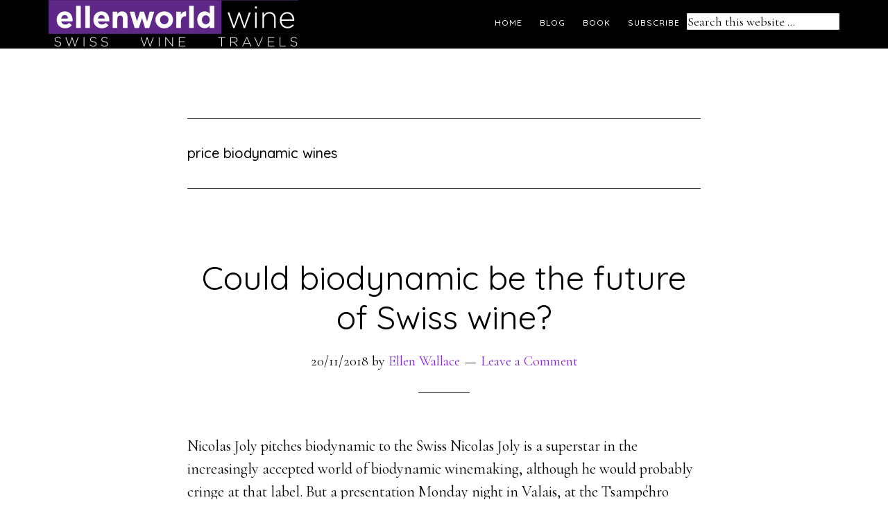

--- FILE ---
content_type: text/html; charset=UTF-8
request_url: https://ellenwine.com/tag/price-biodynamic-wines/
body_size: 9039
content:
<!DOCTYPE html>
<html lang="en-US">
<head >
<meta charset="UTF-8" />
<title>price biodynamic wines</title>		<meta name="robots" content="noindex,noodp,noydir" />
		<meta name="viewport" content="width=device-width, initial-scale=1" />
<meta name='robots' content='max-image-preview:large' />
<link rel='dns-prefetch' href='//fonts.googleapis.com' />
<link rel="alternate" type="application/rss+xml" title="Ellen&#039;s Wine World &raquo; Feed" href="https://ellenwine.com/feed/" />
<link rel="alternate" type="application/rss+xml" title="Ellen&#039;s Wine World &raquo; Comments Feed" href="https://ellenwine.com/comments/feed/" />
<link rel="alternate" type="application/rss+xml" title="Ellen&#039;s Wine World &raquo; price biodynamic wines Tag Feed" href="https://ellenwine.com/tag/price-biodynamic-wines/feed/" />
<link rel="canonical" href="https://ellenwine.com/tag/price-biodynamic-wines/" />
<style id='wp-img-auto-sizes-contain-inline-css' type='text/css'>
img:is([sizes=auto i],[sizes^="auto," i]){contain-intrinsic-size:3000px 1500px}
/*# sourceURL=wp-img-auto-sizes-contain-inline-css */
</style>
<link rel='stylesheet' id='parallax-pro-css' href='https://ellenwine.com/wp-content/themes/parallax-pro/style.css?ver=1.3.3' type='text/css' media='all' />
<style id='parallax-pro-inline-css' type='text/css'>
.home-section-1 { background-image: url(//ellenwine.com/wp-content/uploads/2019/01/Chasselas-Yvorne-Vineglorious_med230119.jpg); }.home-section-3 { background-image: url(//ellenwine.com/wp-content/uploads/2017/10/35503522096_12bc8599f6_k.jpg); }.home-section-5 { background-image: url(//ellenwine.com/wp-content/uploads/2017/10/wine-sparkling-Swiss-Vineglorious.jpg); }

		button:focus,
		button:hover,
		input[type="button"]:focus,
		input[type="button"]:hover,
		input[type="reset"]:focus,
		input[type="reset"]:hover,
		input[type="submit"]:focus,
		input[type="submit"]:hover,
		.archive-pagination li a:focus,
		.archive-pagination li a:hover,
		.archive-pagination .active a,
		.button:focus,
		.button:hover,
		.footer-widgets,
		.pricing-table a.button:focus,
		.pricing-table a.button:hover {
			background-color: #994fe2;
			color: #ffffff;
		}

		.footer-widgets a,
		.footer-widgets a:focus,
		.footer-widgets a:hover,
		.footer-widgets p {
			color: #ffffff !important;
		}

		hr,
		.footer-widgets a.button,
		.footer-widgets button,
		.footer-widgets input[type="button"],
		.footer-widgets input[type="reset"],
		.footer-widgets input[type="submit"],
		.footer-widgets .widget-title {
			border-color: #ffffff;
			color: #ffffff !important;
		}

		.footer-widgets a.button:focus,
		.footer-widgets a.button:hover,
		.footer-widgets button:focus,
		.footer-widgets button:hover,
		.footer-widgets input[type="button"]:focus,
		.footer-widgets input[type="button"]:hover,
		.footer-widgets input[type="reset"]:focus,
		.footer-widgets input[type="reset"]:hover,
		.footer-widgets input[type="submit"]:focus,
		.footer-widgets input[type="submit"]:hover {
			background-color: #fff;
			border-color: #fff;
			color: #000 !important;
		}

		.pricing-table a.button:focus,
		.pricing-table a.button:hover {
			border-color: #994fe2;
			color: #ffffff !important;
		}

		

		a,
		.entry-title a:focus,
		.entry-title a:hover,
		.home-odd .featured-content .entry-title a:focus,
		.home-odd .featured-content .entry-title a:hover {
			color: #8426e2;
		}

		

		.genesis-nav-menu a:focus,
		.genesis-nav-menu a:hover,
		.genesis-nav-menu .current-menu-item > a,
		.genesis-nav-menu .sub-menu a:focus,
		.genesis-nav-menu .sub-menu a:hover,
		.genesis-nav-menu .sub-menu .current-menu-item > a:focus,
		.genesis-nav-menu .sub-menu .current-menu-item > a:hover,
		.genesis-responsive-menu button:focus,
		.genesis-responsive-menu button:hover,
		.menu-toggle:focus,
		.menu-toggle:hover,
		.site-header .widget-area a:focus,
		.site-header .widget-area a:hover,
		.site-footer a:hover,
		.site-footer a:focus {
			color: #994fe2;
		}

		
/*# sourceURL=parallax-pro-inline-css */
</style>
<style id='wp-emoji-styles-inline-css' type='text/css'>

	img.wp-smiley, img.emoji {
		display: inline !important;
		border: none !important;
		box-shadow: none !important;
		height: 1em !important;
		width: 1em !important;
		margin: 0 0.07em !important;
		vertical-align: -0.1em !important;
		background: none !important;
		padding: 0 !important;
	}
/*# sourceURL=wp-emoji-styles-inline-css */
</style>
<style id='wp-block-library-inline-css' type='text/css'>
:root{--wp-block-synced-color:#7a00df;--wp-block-synced-color--rgb:122,0,223;--wp-bound-block-color:var(--wp-block-synced-color);--wp-editor-canvas-background:#ddd;--wp-admin-theme-color:#007cba;--wp-admin-theme-color--rgb:0,124,186;--wp-admin-theme-color-darker-10:#006ba1;--wp-admin-theme-color-darker-10--rgb:0,107,160.5;--wp-admin-theme-color-darker-20:#005a87;--wp-admin-theme-color-darker-20--rgb:0,90,135;--wp-admin-border-width-focus:2px}@media (min-resolution:192dpi){:root{--wp-admin-border-width-focus:1.5px}}.wp-element-button{cursor:pointer}:root .has-very-light-gray-background-color{background-color:#eee}:root .has-very-dark-gray-background-color{background-color:#313131}:root .has-very-light-gray-color{color:#eee}:root .has-very-dark-gray-color{color:#313131}:root .has-vivid-green-cyan-to-vivid-cyan-blue-gradient-background{background:linear-gradient(135deg,#00d084,#0693e3)}:root .has-purple-crush-gradient-background{background:linear-gradient(135deg,#34e2e4,#4721fb 50%,#ab1dfe)}:root .has-hazy-dawn-gradient-background{background:linear-gradient(135deg,#faaca8,#dad0ec)}:root .has-subdued-olive-gradient-background{background:linear-gradient(135deg,#fafae1,#67a671)}:root .has-atomic-cream-gradient-background{background:linear-gradient(135deg,#fdd79a,#004a59)}:root .has-nightshade-gradient-background{background:linear-gradient(135deg,#330968,#31cdcf)}:root .has-midnight-gradient-background{background:linear-gradient(135deg,#020381,#2874fc)}:root{--wp--preset--font-size--normal:16px;--wp--preset--font-size--huge:42px}.has-regular-font-size{font-size:1em}.has-larger-font-size{font-size:2.625em}.has-normal-font-size{font-size:var(--wp--preset--font-size--normal)}.has-huge-font-size{font-size:var(--wp--preset--font-size--huge)}.has-text-align-center{text-align:center}.has-text-align-left{text-align:left}.has-text-align-right{text-align:right}.has-fit-text{white-space:nowrap!important}#end-resizable-editor-section{display:none}.aligncenter{clear:both}.items-justified-left{justify-content:flex-start}.items-justified-center{justify-content:center}.items-justified-right{justify-content:flex-end}.items-justified-space-between{justify-content:space-between}.screen-reader-text{border:0;clip-path:inset(50%);height:1px;margin:-1px;overflow:hidden;padding:0;position:absolute;width:1px;word-wrap:normal!important}.screen-reader-text:focus{background-color:#ddd;clip-path:none;color:#444;display:block;font-size:1em;height:auto;left:5px;line-height:normal;padding:15px 23px 14px;text-decoration:none;top:5px;width:auto;z-index:100000}html :where(.has-border-color){border-style:solid}html :where([style*=border-top-color]){border-top-style:solid}html :where([style*=border-right-color]){border-right-style:solid}html :where([style*=border-bottom-color]){border-bottom-style:solid}html :where([style*=border-left-color]){border-left-style:solid}html :where([style*=border-width]){border-style:solid}html :where([style*=border-top-width]){border-top-style:solid}html :where([style*=border-right-width]){border-right-style:solid}html :where([style*=border-bottom-width]){border-bottom-style:solid}html :where([style*=border-left-width]){border-left-style:solid}html :where(img[class*=wp-image-]){height:auto;max-width:100%}:where(figure){margin:0 0 1em}html :where(.is-position-sticky){--wp-admin--admin-bar--position-offset:var(--wp-admin--admin-bar--height,0px)}@media screen and (max-width:600px){html :where(.is-position-sticky){--wp-admin--admin-bar--position-offset:0px}}

/*# sourceURL=wp-block-library-inline-css */
</style><style id='global-styles-inline-css' type='text/css'>
:root{--wp--preset--aspect-ratio--square: 1;--wp--preset--aspect-ratio--4-3: 4/3;--wp--preset--aspect-ratio--3-4: 3/4;--wp--preset--aspect-ratio--3-2: 3/2;--wp--preset--aspect-ratio--2-3: 2/3;--wp--preset--aspect-ratio--16-9: 16/9;--wp--preset--aspect-ratio--9-16: 9/16;--wp--preset--color--black: #000000;--wp--preset--color--cyan-bluish-gray: #abb8c3;--wp--preset--color--white: #ffffff;--wp--preset--color--pale-pink: #f78da7;--wp--preset--color--vivid-red: #cf2e2e;--wp--preset--color--luminous-vivid-orange: #ff6900;--wp--preset--color--luminous-vivid-amber: #fcb900;--wp--preset--color--light-green-cyan: #7bdcb5;--wp--preset--color--vivid-green-cyan: #00d084;--wp--preset--color--pale-cyan-blue: #8ed1fc;--wp--preset--color--vivid-cyan-blue: #0693e3;--wp--preset--color--vivid-purple: #9b51e0;--wp--preset--gradient--vivid-cyan-blue-to-vivid-purple: linear-gradient(135deg,rgb(6,147,227) 0%,rgb(155,81,224) 100%);--wp--preset--gradient--light-green-cyan-to-vivid-green-cyan: linear-gradient(135deg,rgb(122,220,180) 0%,rgb(0,208,130) 100%);--wp--preset--gradient--luminous-vivid-amber-to-luminous-vivid-orange: linear-gradient(135deg,rgb(252,185,0) 0%,rgb(255,105,0) 100%);--wp--preset--gradient--luminous-vivid-orange-to-vivid-red: linear-gradient(135deg,rgb(255,105,0) 0%,rgb(207,46,46) 100%);--wp--preset--gradient--very-light-gray-to-cyan-bluish-gray: linear-gradient(135deg,rgb(238,238,238) 0%,rgb(169,184,195) 100%);--wp--preset--gradient--cool-to-warm-spectrum: linear-gradient(135deg,rgb(74,234,220) 0%,rgb(151,120,209) 20%,rgb(207,42,186) 40%,rgb(238,44,130) 60%,rgb(251,105,98) 80%,rgb(254,248,76) 100%);--wp--preset--gradient--blush-light-purple: linear-gradient(135deg,rgb(255,206,236) 0%,rgb(152,150,240) 100%);--wp--preset--gradient--blush-bordeaux: linear-gradient(135deg,rgb(254,205,165) 0%,rgb(254,45,45) 50%,rgb(107,0,62) 100%);--wp--preset--gradient--luminous-dusk: linear-gradient(135deg,rgb(255,203,112) 0%,rgb(199,81,192) 50%,rgb(65,88,208) 100%);--wp--preset--gradient--pale-ocean: linear-gradient(135deg,rgb(255,245,203) 0%,rgb(182,227,212) 50%,rgb(51,167,181) 100%);--wp--preset--gradient--electric-grass: linear-gradient(135deg,rgb(202,248,128) 0%,rgb(113,206,126) 100%);--wp--preset--gradient--midnight: linear-gradient(135deg,rgb(2,3,129) 0%,rgb(40,116,252) 100%);--wp--preset--font-size--small: 13px;--wp--preset--font-size--medium: 20px;--wp--preset--font-size--large: 36px;--wp--preset--font-size--x-large: 42px;--wp--preset--spacing--20: 0.44rem;--wp--preset--spacing--30: 0.67rem;--wp--preset--spacing--40: 1rem;--wp--preset--spacing--50: 1.5rem;--wp--preset--spacing--60: 2.25rem;--wp--preset--spacing--70: 3.38rem;--wp--preset--spacing--80: 5.06rem;--wp--preset--shadow--natural: 6px 6px 9px rgba(0, 0, 0, 0.2);--wp--preset--shadow--deep: 12px 12px 50px rgba(0, 0, 0, 0.4);--wp--preset--shadow--sharp: 6px 6px 0px rgba(0, 0, 0, 0.2);--wp--preset--shadow--outlined: 6px 6px 0px -3px rgb(255, 255, 255), 6px 6px rgb(0, 0, 0);--wp--preset--shadow--crisp: 6px 6px 0px rgb(0, 0, 0);}:where(.is-layout-flex){gap: 0.5em;}:where(.is-layout-grid){gap: 0.5em;}body .is-layout-flex{display: flex;}.is-layout-flex{flex-wrap: wrap;align-items: center;}.is-layout-flex > :is(*, div){margin: 0;}body .is-layout-grid{display: grid;}.is-layout-grid > :is(*, div){margin: 0;}:where(.wp-block-columns.is-layout-flex){gap: 2em;}:where(.wp-block-columns.is-layout-grid){gap: 2em;}:where(.wp-block-post-template.is-layout-flex){gap: 1.25em;}:where(.wp-block-post-template.is-layout-grid){gap: 1.25em;}.has-black-color{color: var(--wp--preset--color--black) !important;}.has-cyan-bluish-gray-color{color: var(--wp--preset--color--cyan-bluish-gray) !important;}.has-white-color{color: var(--wp--preset--color--white) !important;}.has-pale-pink-color{color: var(--wp--preset--color--pale-pink) !important;}.has-vivid-red-color{color: var(--wp--preset--color--vivid-red) !important;}.has-luminous-vivid-orange-color{color: var(--wp--preset--color--luminous-vivid-orange) !important;}.has-luminous-vivid-amber-color{color: var(--wp--preset--color--luminous-vivid-amber) !important;}.has-light-green-cyan-color{color: var(--wp--preset--color--light-green-cyan) !important;}.has-vivid-green-cyan-color{color: var(--wp--preset--color--vivid-green-cyan) !important;}.has-pale-cyan-blue-color{color: var(--wp--preset--color--pale-cyan-blue) !important;}.has-vivid-cyan-blue-color{color: var(--wp--preset--color--vivid-cyan-blue) !important;}.has-vivid-purple-color{color: var(--wp--preset--color--vivid-purple) !important;}.has-black-background-color{background-color: var(--wp--preset--color--black) !important;}.has-cyan-bluish-gray-background-color{background-color: var(--wp--preset--color--cyan-bluish-gray) !important;}.has-white-background-color{background-color: var(--wp--preset--color--white) !important;}.has-pale-pink-background-color{background-color: var(--wp--preset--color--pale-pink) !important;}.has-vivid-red-background-color{background-color: var(--wp--preset--color--vivid-red) !important;}.has-luminous-vivid-orange-background-color{background-color: var(--wp--preset--color--luminous-vivid-orange) !important;}.has-luminous-vivid-amber-background-color{background-color: var(--wp--preset--color--luminous-vivid-amber) !important;}.has-light-green-cyan-background-color{background-color: var(--wp--preset--color--light-green-cyan) !important;}.has-vivid-green-cyan-background-color{background-color: var(--wp--preset--color--vivid-green-cyan) !important;}.has-pale-cyan-blue-background-color{background-color: var(--wp--preset--color--pale-cyan-blue) !important;}.has-vivid-cyan-blue-background-color{background-color: var(--wp--preset--color--vivid-cyan-blue) !important;}.has-vivid-purple-background-color{background-color: var(--wp--preset--color--vivid-purple) !important;}.has-black-border-color{border-color: var(--wp--preset--color--black) !important;}.has-cyan-bluish-gray-border-color{border-color: var(--wp--preset--color--cyan-bluish-gray) !important;}.has-white-border-color{border-color: var(--wp--preset--color--white) !important;}.has-pale-pink-border-color{border-color: var(--wp--preset--color--pale-pink) !important;}.has-vivid-red-border-color{border-color: var(--wp--preset--color--vivid-red) !important;}.has-luminous-vivid-orange-border-color{border-color: var(--wp--preset--color--luminous-vivid-orange) !important;}.has-luminous-vivid-amber-border-color{border-color: var(--wp--preset--color--luminous-vivid-amber) !important;}.has-light-green-cyan-border-color{border-color: var(--wp--preset--color--light-green-cyan) !important;}.has-vivid-green-cyan-border-color{border-color: var(--wp--preset--color--vivid-green-cyan) !important;}.has-pale-cyan-blue-border-color{border-color: var(--wp--preset--color--pale-cyan-blue) !important;}.has-vivid-cyan-blue-border-color{border-color: var(--wp--preset--color--vivid-cyan-blue) !important;}.has-vivid-purple-border-color{border-color: var(--wp--preset--color--vivid-purple) !important;}.has-vivid-cyan-blue-to-vivid-purple-gradient-background{background: var(--wp--preset--gradient--vivid-cyan-blue-to-vivid-purple) !important;}.has-light-green-cyan-to-vivid-green-cyan-gradient-background{background: var(--wp--preset--gradient--light-green-cyan-to-vivid-green-cyan) !important;}.has-luminous-vivid-amber-to-luminous-vivid-orange-gradient-background{background: var(--wp--preset--gradient--luminous-vivid-amber-to-luminous-vivid-orange) !important;}.has-luminous-vivid-orange-to-vivid-red-gradient-background{background: var(--wp--preset--gradient--luminous-vivid-orange-to-vivid-red) !important;}.has-very-light-gray-to-cyan-bluish-gray-gradient-background{background: var(--wp--preset--gradient--very-light-gray-to-cyan-bluish-gray) !important;}.has-cool-to-warm-spectrum-gradient-background{background: var(--wp--preset--gradient--cool-to-warm-spectrum) !important;}.has-blush-light-purple-gradient-background{background: var(--wp--preset--gradient--blush-light-purple) !important;}.has-blush-bordeaux-gradient-background{background: var(--wp--preset--gradient--blush-bordeaux) !important;}.has-luminous-dusk-gradient-background{background: var(--wp--preset--gradient--luminous-dusk) !important;}.has-pale-ocean-gradient-background{background: var(--wp--preset--gradient--pale-ocean) !important;}.has-electric-grass-gradient-background{background: var(--wp--preset--gradient--electric-grass) !important;}.has-midnight-gradient-background{background: var(--wp--preset--gradient--midnight) !important;}.has-small-font-size{font-size: var(--wp--preset--font-size--small) !important;}.has-medium-font-size{font-size: var(--wp--preset--font-size--medium) !important;}.has-large-font-size{font-size: var(--wp--preset--font-size--large) !important;}.has-x-large-font-size{font-size: var(--wp--preset--font-size--x-large) !important;}
/*# sourceURL=global-styles-inline-css */
</style>

<style id='classic-theme-styles-inline-css' type='text/css'>
/*! This file is auto-generated */
.wp-block-button__link{color:#fff;background-color:#32373c;border-radius:9999px;box-shadow:none;text-decoration:none;padding:calc(.667em + 2px) calc(1.333em + 2px);font-size:1.125em}.wp-block-file__button{background:#32373c;color:#fff;text-decoration:none}
/*# sourceURL=/wp-includes/css/classic-themes.min.css */
</style>
<link rel='stylesheet' id='dashicons-css' href='https://ellenwine.com/wp-includes/css/dashicons.min.css?ver=6.9' type='text/css' media='all' />
<link rel='stylesheet' id='parallax-google-fonts-css' href='//fonts.googleapis.com/css?family=Cormorant+Garamond%3A400%2C400i%2C700%2C700i%7CQuicksand%3A400%2C500&#038;ver=1.3.3' type='text/css' media='all' />
<script type="text/javascript" src="https://ellenwine.com/wp-includes/js/jquery/jquery.min.js?ver=3.7.1" id="jquery-core-js"></script>
<script type="text/javascript" src="https://ellenwine.com/wp-includes/js/jquery/jquery-migrate.min.js?ver=3.4.1" id="jquery-migrate-js"></script>
<link rel="https://api.w.org/" href="https://ellenwine.com/wp-json/" /><link rel="alternate" title="JSON" type="application/json" href="https://ellenwine.com/wp-json/wp/v2/tags/6090" /><link rel="EditURI" type="application/rsd+xml" title="RSD" href="https://ellenwine.com/xmlrpc.php?rsd" />
<style type="text/css">.site-title a { background: url(https://ellenwine.com/wp-content/uploads/2017/10/cropped-ellenworld-wine-header-100917-1.png) no-repeat !important; }</style>
<link rel="icon" href="https://ellenwine.com/wp-content/uploads/2015/09/cropped-favicons-ellenworld-wine-32x32.png" sizes="32x32" />
<link rel="icon" href="https://ellenwine.com/wp-content/uploads/2015/09/cropped-favicons-ellenworld-wine-192x192.png" sizes="192x192" />
<link rel="apple-touch-icon" href="https://ellenwine.com/wp-content/uploads/2015/09/cropped-favicons-ellenworld-wine-180x180.png" />
<meta name="msapplication-TileImage" content="https://ellenwine.com/wp-content/uploads/2015/09/cropped-favicons-ellenworld-wine-270x270.png" />
		<style type="text/css" id="wp-custom-css">
			/*
You can add your own CSS here.

Click the help icon above to learn more.
*/

.header-widget-area .widget {
    display: block;
    float: right;
}

.header-widget-area .genericon {
    padding-top: 25px;
    padding-bottom: 27px;
}

.header-widget-area form.search-form {
    width: 100%;
		margin-top: 14px
}

.header-widget-area form.search-form input {
		padding: 0;
}

.home .entry {
    margin-bottom: 10px;
}

.home .sharedaddy .sd-title {
    display: none;
}

.home .more-from-category {
    margin-bottom: 50px !important;
}

.home .entry-header {
    margin-top: 50px;
}

.home .widget-sb-easy-image .gallery-row {
    margin: 0 auto;
}

.wp-block-image figcaption {
    color: #333;
    font-size: 15px;
}

.wp-block-gallery .blocks-gallery-image figcaption, .wp-block-gallery .blocks-gallery-item figcaption {
    font-size: 15px;
}		</style>
		</head>
<body class="archive tag tag-price-biodynamic-wines tag-6090 wp-theme-genesis wp-child-theme-parallax-pro custom-header header-image full-width-content" itemscope itemtype="https://schema.org/WebPage"><div class="site-container"><ul class="genesis-skip-link"><li><a href="#genesis-content" class="screen-reader-shortcut"> Skip to content</a></li></ul><header class="site-header" itemscope itemtype="https://schema.org/WPHeader"><div class="wrap"><div class="title-area"><h1 class="site-title" itemprop="headline"><a href="https://ellenwine.com/">Ellen&#039;s Wine World</a></h1><h2 class="site-description" itemprop="description">SWISS ⁺ WINE ⁺ TRAVELS</h2></div><div class="widget-area header-widget-area"><h2 class="genesis-sidebar-title screen-reader-text">Header Right</h2><section id="search-3" class="widget widget_search"><div class="widget-wrap"><form class="search-form" itemprop="potentialAction" itemscope itemtype="https://schema.org/SearchAction" method="get" action="https://ellenwine.com/" role="search"><meta itemprop="target" content="https://ellenwine.com/?s={s}"/><label class="search-form-label screen-reader-text" for="searchform-696cd90139bf05.62723143">Search this website</label><input itemprop="query-input" type="search" name="s" id="searchform-696cd90139bf05.62723143" placeholder="Search this website &#x2026;" /><input type="submit" value="Search" /></form></div></section>
<section id="nav_menu-4" class="widget widget_nav_menu"><div class="widget-wrap"><nav class="nav-header" itemscope itemtype="https://schema.org/SiteNavigationElement"><ul id="menu-top-menu-bar" class="menu genesis-nav-menu js-superfish"><li id="menu-item-102" class="menu-item menu-item-type-custom menu-item-object-custom menu-item-home menu-item-has-children menu-item-102"><a href="http://ellenwine.com/" itemprop="url"><span itemprop="name">Home</span></a>
<ul class="sub-menu">
	<li id="menu-item-11295" class="menu-item menu-item-type-post_type menu-item-object-page menu-item-11295"><a href="https://ellenwine.com/profile/" itemprop="url"><span itemprop="name">Ellen Wallace profile</span></a></li>
	<li id="menu-item-11294" class="menu-item menu-item-type-post_type menu-item-object-page menu-item-11294"><a href="https://ellenwine.com/portfolio/" itemprop="url"><span itemprop="name">Portfolio</span></a></li>
	<li id="menu-item-110630" class="menu-item menu-item-type-post_type menu-item-object-page menu-item-110630"><a href="https://ellenwine.com/about-swiss-wine-blog/" itemprop="url"><span itemprop="name">About: Swiss wine blog</span></a></li>
</ul>
</li>
<li id="menu-item-11265" class="menu-item menu-item-type-post_type menu-item-object-page current_page_parent menu-item-has-children menu-item-11265"><a href="https://ellenwine.com/blog-learn-about-swiss-wine/" itemprop="url"><span itemprop="name">Blog</span></a>
<ul class="sub-menu">
	<li id="menu-item-11337" class="menu-item menu-item-type-taxonomy menu-item-object-category menu-item-11337"><a href="https://ellenwine.com/category/wine-news/" itemprop="url"><span itemprop="name">News</span></a></li>
	<li id="menu-item-11340" class="menu-item menu-item-type-taxonomy menu-item-object-category menu-item-11340"><a href="https://ellenwine.com/category/wineries/" itemprop="url"><span itemprop="name">Wineries</span></a></li>
	<li id="menu-item-11341" class="menu-item menu-item-type-taxonomy menu-item-object-category menu-item-11341"><a href="https://ellenwine.com/category/food-dining/" itemprop="url"><span itemprop="name">Food &#038; dining</span></a></li>
	<li id="menu-item-11339" class="menu-item menu-item-type-taxonomy menu-item-object-category menu-item-11339"><a href="https://ellenwine.com/category/travels/" itemprop="url"><span itemprop="name">Travels</span></a></li>
	<li id="menu-item-11343" class="menu-item menu-item-type-taxonomy menu-item-object-category menu-item-11343"><a href="https://ellenwine.com/category/garden-and-nature/" itemprop="url"><span itemprop="name">Garden &#038; nature</span></a></li>
	<li id="menu-item-110680" class="menu-item menu-item-type-taxonomy menu-item-object-category menu-item-110680"><a href="https://ellenwine.com/category/uncork-now/" itemprop="url"><span itemprop="name">Uncork now</span></a></li>
	<li id="menu-item-11342" class="menu-item menu-item-type-taxonomy menu-item-object-category menu-item-11342"><a href="https://ellenwine.com/category/vineglorious-swiss-wine-book/" itemprop="url"><span itemprop="name">Vineglorious! Swiss wine book</span></a></li>
</ul>
</li>
<li id="menu-item-1227" class="menu-item menu-item-type-post_type menu-item-object-page menu-item-has-children menu-item-1227"><a href="https://ellenwine.com/book/" itemprop="url"><span itemprop="name">Book</span></a>
<ul class="sub-menu">
	<li id="menu-item-5436" class="menu-item menu-item-type-custom menu-item-object-custom menu-item-5436"><a href="https://ellenwine.com/vineglorious-media-reviews/" itemprop="url"><span itemprop="name">Media Reviews</span></a></li>
	<li id="menu-item-5474" class="menu-item menu-item-type-post_type menu-item-object-page menu-item-5474"><a href="https://ellenwine.com/vineglorious-books-living-index/" itemprop="url"><span itemprop="name">Index</span></a></li>
</ul>
</li>
<li id="menu-item-10136" class="menu-item menu-item-type-custom menu-item-object-custom menu-item-10136"><a href="http://eepurl.com/RqIrH" title="Subscribe via email" itemprop="url"><span itemprop="name">Subscribe</span></a></li>
</ul></nav></div></section>
</div></div></header><div class="site-inner"><div class="content-sidebar-wrap"><main class="content" id="genesis-content"><div class="archive-description taxonomy-archive-description taxonomy-description"><h1 class="archive-title">price biodynamic wines</h1></div><article class="post-110375 post type-post status-publish format-standard has-post-thumbnail category-wine-news category-wineries tag-coulee-de-serrant tag-demeter-switzerland tag-denis-mercier tag-domaine-de-beudon tag-flanthey tag-fully tag-georgia-wines tag-madeleine-mercier tag-marie-therese-chappaz tag-nicolas-joly tag-price-biodynamic-wines tag-renaissance-des-appellations tag-swiss-association-for-biodynamic-farming tag-tsampehro entry" itemscope itemtype="https://schema.org/CreativeWork"><header class="entry-header"><h1 class="entry-title" itemprop="headline"><a href="https://ellenwine.com/could-biodynamic-be-the-future-of-swiss-wine/" rel="bookmark">Could biodynamic be the future of Swiss wine?</a></h1>
<p class="entry-meta"><time class="entry-time" itemprop="datePublished" datetime="2018-11-20T20:48:48+01:00">20/11/2018</time> by <span class="entry-author" itemprop="author" itemscope itemtype="https://schema.org/Person"><a href="https://ellenwine.com/author/ewallace/" class="entry-author-link" itemprop="url" rel="author"><span class="entry-author-name" itemprop="name">Ellen Wallace</span></a></span> <span class="entry-comments-link"><a href="https://ellenwine.com/could-biodynamic-be-the-future-of-swiss-wine/#respond">Leave a Comment</a></span> </p></header><div class="entry-content" itemprop="text"><p>Nicolas Joly pitches biodynamic to the Swiss Nicolas Joly is a superstar in the increasingly accepted world of biodynamic winemaking, although he would probably cringe at that label. But a presentation Monday night in Valais, at the Tsampéhro cellar in Flanthey, made it was easy to see why he&#8217;s not just another farmer touting natural&nbsp;[<a href='https://ellenwine.com/could-biodynamic-be-the-future-of-swiss-wine/'>&#8230;</a>]</p>
</div><footer class="entry-footer"><p class="entry-meta"><span class="entry-categories">Filed Under: <a href="https://ellenwine.com/category/wine-news/" rel="category tag">News</a>, <a href="https://ellenwine.com/category/wineries/" rel="category tag">Wineries</a></span> <span class="entry-tags">Tagged With: <a href="https://ellenwine.com/tag/coulee-de-serrant/" rel="tag">Coulée de Serrant</a>, <a href="https://ellenwine.com/tag/demeter-switzerland/" rel="tag">Demeter Switzerland</a>, <a href="https://ellenwine.com/tag/denis-mercier/" rel="tag">Denis Mercier</a>, <a href="https://ellenwine.com/tag/domaine-de-beudon/" rel="tag">Domaine de Beudon</a>, <a href="https://ellenwine.com/tag/flanthey/" rel="tag">Flanthey</a>, <a href="https://ellenwine.com/tag/fully/" rel="tag">Fully</a>, <a href="https://ellenwine.com/tag/georgia-wines/" rel="tag">Georgia wines</a>, <a href="https://ellenwine.com/tag/madeleine-mercier/" rel="tag">Madeleine Mercier</a>, <a href="https://ellenwine.com/tag/marie-therese-chappaz/" rel="tag">Marie-Therese Chappaz</a>, <a href="https://ellenwine.com/tag/nicolas-joly/" rel="tag">Nicolas Joly</a>, <a href="https://ellenwine.com/tag/price-biodynamic-wines/" rel="tag">price biodynamic wines</a>, <a href="https://ellenwine.com/tag/renaissance-des-appellations/" rel="tag">Renaissance des Appellations</a>, <a href="https://ellenwine.com/tag/swiss-association-for-biodynamic-farming/" rel="tag">Swiss Association for Biodynamic Farming</a>, <a href="https://ellenwine.com/tag/tsampehro/" rel="tag">Tsampéhro</a></span>    </p></footer></article></main></div></div><footer class="site-footer" itemscope itemtype="https://schema.org/WPFooter"><div class="wrap"><nav class="nav-secondary" itemscope itemtype="https://schema.org/SiteNavigationElement"><div class="wrap"><ul id="menu-social-media" class="menu genesis-nav-menu menu-secondary js-superfish"><li id="menu-item-159" class="social-facebook menu-item menu-item-type-custom menu-item-object-custom menu-item-159"><a href="https://www.facebook.com/ellenworldwine/" title="Follow us on Facebook" itemprop="url"><span itemprop="name">Facebook</span></a></li>
<li id="menu-item-160" class="social-twitter menu-item menu-item-type-custom menu-item-object-custom menu-item-160"><a href="http://twitter.com/ellenwine" title="Follow us on Twitter" itemprop="url"><span itemprop="name">Twitter</span></a></li>
<li id="menu-item-11291" class="menu-item menu-item-type-custom menu-item-object-custom menu-item-11291"><a href="https://www.instagram.com/ellenwallace/" itemprop="url"><span itemprop="name">Instagram</span></a></li>
<li id="menu-item-11290" class="menu-item menu-item-type-custom menu-item-object-custom menu-item-11290"><a href="https://www.flickr.com/photos/ellenwallace/" itemprop="url"><span itemprop="name">Flickr</span></a></li>
<li id="menu-item-158" class="social-rss menu-item menu-item-type-custom menu-item-object-custom menu-item-158"><a href="http://ellenwine.com/feed" title="Subscribe to our RSS feed" itemprop="url"><span itemprop="name">RSS</span></a></li>
<li id="menu-item-111607" class="menu-item menu-item-type-post_type menu-item-object-page menu-item-111607"><a href="https://ellenwine.com/our-privacy-policy/" itemprop="url"><span itemprop="name">Privacy</span></a></li>
<li id="menu-item-111606" class="menu-item menu-item-type-post_type menu-item-object-page menu-item-111606"><a href="https://ellenwine.com/archives/" itemprop="url"><span itemprop="name">Archives</span></a></li>
<li id="menu-item-11378" class="menu-item menu-item-type-custom menu-item-object-custom menu-item-11378"><a href="https://ellenwine.com/wp-admin" itemprop="url"><span itemprop="name">Admin log-in</span></a></li>
</ul></div></nav><p>Copyright &#x000A9;&nbsp;2026 &#x000B7; <a href="http://my.studiopress.com/themes/parallax/">Parallax Pro</a> on <a href="http://www.studiopress.com/">Genesis Framework</a> &#x000B7; <a href="http://wordpress.org/">WordPress</a> &#x000B7; <a href="https://ellenwine.com/wp-login.php">Log in</a></p></div></footer></div><script type="speculationrules">
{"prefetch":[{"source":"document","where":{"and":[{"href_matches":"/*"},{"not":{"href_matches":["/wp-*.php","/wp-admin/*","/wp-content/uploads/*","/wp-content/*","/wp-content/plugins/*","/wp-content/themes/parallax-pro/*","/wp-content/themes/genesis/*","/*\\?(.+)"]}},{"not":{"selector_matches":"a[rel~=\"nofollow\"]"}},{"not":{"selector_matches":".no-prefetch, .no-prefetch a"}}]},"eagerness":"conservative"}]}
</script>
<script>
  (function(i,s,o,g,r,a,m){i['GoogleAnalyticsObject']=r;i[r]=i[r]||function(){
  (i[r].q=i[r].q||[]).push(arguments)},i[r].l=1*new Date();a=s.createElement(o),
  m=s.getElementsByTagName(o)[0];a.async=1;a.src=g;m.parentNode.insertBefore(a,m)
  })(window,document,'script','//www.google-analytics.com/analytics.js','ga');

  ga('create', 'UA-1571569-5', 'ellenwine.com');
  ga('send', 'pageview');

jQuery('figure').has('img[src=""]').remove();
jQuery('img[src=""]').remove();
</script>
<script type="text/javascript" src="https://ellenwine.com/wp-includes/js/hoverIntent.min.js?ver=1.10.2" id="hoverIntent-js"></script>
<script type="text/javascript" src="https://ellenwine.com/wp-content/themes/genesis/lib/js/menu/superfish.js?ver=1.7.5" id="superfish-js"></script>
<script type="text/javascript" src="https://ellenwine.com/wp-content/themes/genesis/lib/js/menu/superfish.args.js?ver=2.5.3" id="superfish-args-js"></script>
<script type="text/javascript" src="https://ellenwine.com/wp-content/themes/genesis/lib/js/skip-links.js?ver=2.5.3" id="skip-links-js"></script>
<script type="text/javascript" id="parallax-responsive-menu-js-extra">
/* <![CDATA[ */
var genesis_responsive_menu = {"mainMenu":"Menu","subMenu":"Submenu","menuClasses":{"combine":[".nav-header",".nav-primary"]}};
//# sourceURL=parallax-responsive-menu-js-extra
/* ]]> */
</script>
<script type="text/javascript" src="https://ellenwine.com/wp-content/themes/parallax-pro/js/responsive-menus.min.js?ver=1.3.3" id="parallax-responsive-menu-js"></script>
<script id="wp-emoji-settings" type="application/json">
{"baseUrl":"https://s.w.org/images/core/emoji/17.0.2/72x72/","ext":".png","svgUrl":"https://s.w.org/images/core/emoji/17.0.2/svg/","svgExt":".svg","source":{"concatemoji":"https://ellenwine.com/wp-includes/js/wp-emoji-release.min.js?ver=6.9"}}
</script>
<script type="module">
/* <![CDATA[ */
/*! This file is auto-generated */
const a=JSON.parse(document.getElementById("wp-emoji-settings").textContent),o=(window._wpemojiSettings=a,"wpEmojiSettingsSupports"),s=["flag","emoji"];function i(e){try{var t={supportTests:e,timestamp:(new Date).valueOf()};sessionStorage.setItem(o,JSON.stringify(t))}catch(e){}}function c(e,t,n){e.clearRect(0,0,e.canvas.width,e.canvas.height),e.fillText(t,0,0);t=new Uint32Array(e.getImageData(0,0,e.canvas.width,e.canvas.height).data);e.clearRect(0,0,e.canvas.width,e.canvas.height),e.fillText(n,0,0);const a=new Uint32Array(e.getImageData(0,0,e.canvas.width,e.canvas.height).data);return t.every((e,t)=>e===a[t])}function p(e,t){e.clearRect(0,0,e.canvas.width,e.canvas.height),e.fillText(t,0,0);var n=e.getImageData(16,16,1,1);for(let e=0;e<n.data.length;e++)if(0!==n.data[e])return!1;return!0}function u(e,t,n,a){switch(t){case"flag":return n(e,"\ud83c\udff3\ufe0f\u200d\u26a7\ufe0f","\ud83c\udff3\ufe0f\u200b\u26a7\ufe0f")?!1:!n(e,"\ud83c\udde8\ud83c\uddf6","\ud83c\udde8\u200b\ud83c\uddf6")&&!n(e,"\ud83c\udff4\udb40\udc67\udb40\udc62\udb40\udc65\udb40\udc6e\udb40\udc67\udb40\udc7f","\ud83c\udff4\u200b\udb40\udc67\u200b\udb40\udc62\u200b\udb40\udc65\u200b\udb40\udc6e\u200b\udb40\udc67\u200b\udb40\udc7f");case"emoji":return!a(e,"\ud83e\u1fac8")}return!1}function f(e,t,n,a){let r;const o=(r="undefined"!=typeof WorkerGlobalScope&&self instanceof WorkerGlobalScope?new OffscreenCanvas(300,150):document.createElement("canvas")).getContext("2d",{willReadFrequently:!0}),s=(o.textBaseline="top",o.font="600 32px Arial",{});return e.forEach(e=>{s[e]=t(o,e,n,a)}),s}function r(e){var t=document.createElement("script");t.src=e,t.defer=!0,document.head.appendChild(t)}a.supports={everything:!0,everythingExceptFlag:!0},new Promise(t=>{let n=function(){try{var e=JSON.parse(sessionStorage.getItem(o));if("object"==typeof e&&"number"==typeof e.timestamp&&(new Date).valueOf()<e.timestamp+604800&&"object"==typeof e.supportTests)return e.supportTests}catch(e){}return null}();if(!n){if("undefined"!=typeof Worker&&"undefined"!=typeof OffscreenCanvas&&"undefined"!=typeof URL&&URL.createObjectURL&&"undefined"!=typeof Blob)try{var e="postMessage("+f.toString()+"("+[JSON.stringify(s),u.toString(),c.toString(),p.toString()].join(",")+"));",a=new Blob([e],{type:"text/javascript"});const r=new Worker(URL.createObjectURL(a),{name:"wpTestEmojiSupports"});return void(r.onmessage=e=>{i(n=e.data),r.terminate(),t(n)})}catch(e){}i(n=f(s,u,c,p))}t(n)}).then(e=>{for(const n in e)a.supports[n]=e[n],a.supports.everything=a.supports.everything&&a.supports[n],"flag"!==n&&(a.supports.everythingExceptFlag=a.supports.everythingExceptFlag&&a.supports[n]);var t;a.supports.everythingExceptFlag=a.supports.everythingExceptFlag&&!a.supports.flag,a.supports.everything||((t=a.source||{}).concatemoji?r(t.concatemoji):t.wpemoji&&t.twemoji&&(r(t.twemoji),r(t.wpemoji)))});
//# sourceURL=https://ellenwine.com/wp-includes/js/wp-emoji-loader.min.js
/* ]]> */
</script>
</body></html>
